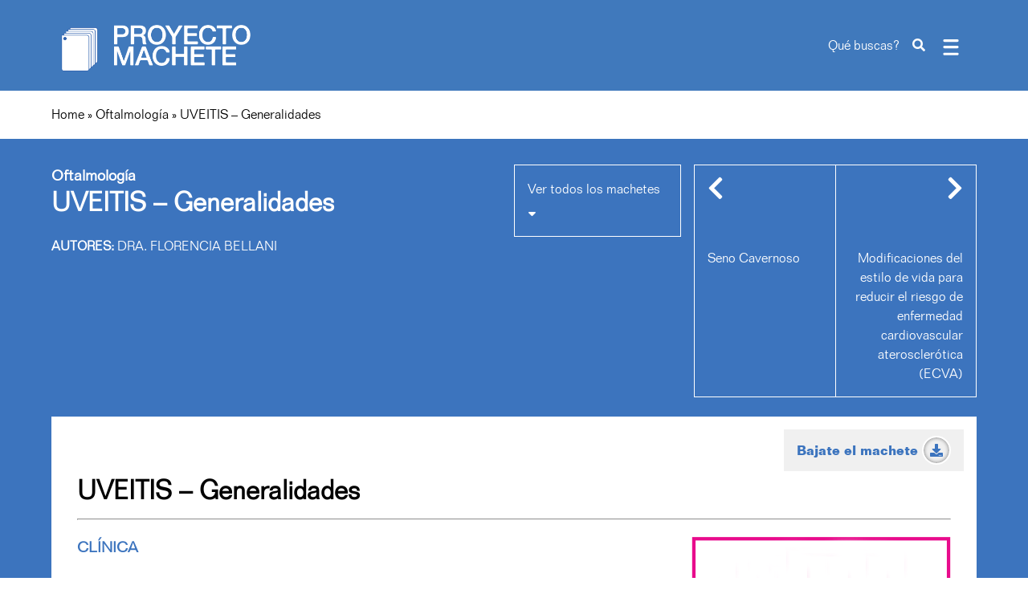

--- FILE ---
content_type: text/html; charset=UTF-8
request_url: https://www.proyectomachete.com/uveitis-generalidades/
body_size: 9632
content:
<!DOCTYPE html>
<html>
	<head lang="es">
		<head profile="http://www.w3.org/2005/10/profile">

		<meta charset="utf-8">
		<meta http-equiv="x-rim-auto-match" content="none">
		<meta http-equiv="X-UA-Compatible" content="IE=edge">
		<meta name="format-detection" content="telephone=yes">
		<meta name="viewport" content="width=device-width, initial-scale=1, maximum-scale=1, minimal-ui">

		<title>
			UVEITIS - Generalidades - Proyecto MacheteProyecto Machete		</title>
		<link rel="icon" type="image/png" href="">

		<!-- <meta http-equiv="refresh" content="0; url=http://weareh1.com/clients/hernandobry_wp/radio/" /> -->

		<meta name="keywords" content="">
		<meta name="description" content="">
		<meta name="language" content="es">
		<meta name="subject" content="">
		<meta name="robots" content="index,follow">
		<meta name="googlebot" content="index,follow">
		<meta name="google" content="nositelinkssearchbox">
		<meta name="identifier-URL" content="">
		<meta name="author" content="">
		<meta name="reply-to" content="">
		<meta name="owner" content="">
		<meta name="url" content="">

		<meta property="og:url" content="" />
		<meta property="og:type" content="article" />
		<meta property="og:title" content="" />
		<meta property="og:description" content="" />
		<meta property="og:image" content="" />

		<!-- <link type="text/css" rel="stylesheet" href="assets/css/style.min.css"/> -->

		


		
<!-- This site is optimized with the Yoast SEO plugin v8.1.2 - https://yoast.com/wordpress/plugins/seo/ -->
<link rel="canonical" href="https://www.proyectomachete.com/uveitis-generalidades/" />
<meta property="og:locale" content="en_US" />
<meta property="og:type" content="article" />
<meta property="og:title" content="UVEITIS - Generalidades - Proyecto Machete" />
<meta property="og:description" content="CLÍNICA - Motivo de consulta
• Ojo rojo
• Dolor
• Fotofobia
• ↓ AV" />
<meta property="og:url" content="https://www.proyectomachete.com/uveitis-generalidades/" />
<meta property="og:site_name" content="Proyecto Machete" />
<meta property="article:section" content="Oftalmología" />
<meta property="article:published_time" content="2015-02-27T21:14:37+00:00" />
<meta property="article:modified_time" content="2019-02-20T19:32:17+00:00" />
<meta property="og:updated_time" content="2019-02-20T19:32:17+00:00" />
<meta property="og:image" content="https://www.proyectomachete.com/wp-content/uploads/2015/02/uveitis-proyectomachete.png" />
<meta property="og:image:secure_url" content="https://www.proyectomachete.com/wp-content/uploads/2015/02/uveitis-proyectomachete.png" />
<meta property="og:image:width" content="323" />
<meta property="og:image:height" content="322" />
<meta name="twitter:card" content="summary_large_image" />
<meta name="twitter:description" content="CLÍNICA - Motivo de consulta • Ojo rojo • Dolor • Fotofobia • ↓ AV" />
<meta name="twitter:title" content="UVEITIS - Generalidades - Proyecto Machete" />
<meta name="twitter:image" content="https://www.proyectomachete.com/wp-content/uploads/2015/02/uveitis-proyectomachete.png" />
<script type='application/ld+json'>{"@context":"https:\/\/schema.org","@type":"BreadcrumbList","itemListElement":[{"@type":"ListItem","position":1,"item":{"@id":"https:\/\/www.proyectomachete.com\/","name":"Home"}},{"@type":"ListItem","position":2,"item":{"@id":"https:\/\/www.proyectomachete.com\/category\/oftalmologia\/","name":"Oftalmolog\u00eda"}},{"@type":"ListItem","position":3,"item":{"@id":"https:\/\/www.proyectomachete.com\/uveitis-generalidades\/","name":"UVEITIS &#8211; Generalidades"}}]}</script>
<!-- / Yoast SEO plugin. -->

<link rel='dns-prefetch' href='//s.w.org' />
<link rel="alternate" type="application/rss+xml" title="Proyecto Machete &raquo; UVEITIS &#8211; Generalidades Comments Feed" href="https://www.proyectomachete.com/uveitis-generalidades/feed/" />
		<script type="text/javascript">
			window._wpemojiSettings = {"baseUrl":"https:\/\/s.w.org\/images\/core\/emoji\/11\/72x72\/","ext":".png","svgUrl":"https:\/\/s.w.org\/images\/core\/emoji\/11\/svg\/","svgExt":".svg","source":{"concatemoji":"https:\/\/www.proyectomachete.com\/wp-includes\/js\/wp-emoji-release.min.js?ver=4.9.26"}};
			!function(e,a,t){var n,r,o,i=a.createElement("canvas"),p=i.getContext&&i.getContext("2d");function s(e,t){var a=String.fromCharCode;p.clearRect(0,0,i.width,i.height),p.fillText(a.apply(this,e),0,0);e=i.toDataURL();return p.clearRect(0,0,i.width,i.height),p.fillText(a.apply(this,t),0,0),e===i.toDataURL()}function c(e){var t=a.createElement("script");t.src=e,t.defer=t.type="text/javascript",a.getElementsByTagName("head")[0].appendChild(t)}for(o=Array("flag","emoji"),t.supports={everything:!0,everythingExceptFlag:!0},r=0;r<o.length;r++)t.supports[o[r]]=function(e){if(!p||!p.fillText)return!1;switch(p.textBaseline="top",p.font="600 32px Arial",e){case"flag":return s([55356,56826,55356,56819],[55356,56826,8203,55356,56819])?!1:!s([55356,57332,56128,56423,56128,56418,56128,56421,56128,56430,56128,56423,56128,56447],[55356,57332,8203,56128,56423,8203,56128,56418,8203,56128,56421,8203,56128,56430,8203,56128,56423,8203,56128,56447]);case"emoji":return!s([55358,56760,9792,65039],[55358,56760,8203,9792,65039])}return!1}(o[r]),t.supports.everything=t.supports.everything&&t.supports[o[r]],"flag"!==o[r]&&(t.supports.everythingExceptFlag=t.supports.everythingExceptFlag&&t.supports[o[r]]);t.supports.everythingExceptFlag=t.supports.everythingExceptFlag&&!t.supports.flag,t.DOMReady=!1,t.readyCallback=function(){t.DOMReady=!0},t.supports.everything||(n=function(){t.readyCallback()},a.addEventListener?(a.addEventListener("DOMContentLoaded",n,!1),e.addEventListener("load",n,!1)):(e.attachEvent("onload",n),a.attachEvent("onreadystatechange",function(){"complete"===a.readyState&&t.readyCallback()})),(n=t.source||{}).concatemoji?c(n.concatemoji):n.wpemoji&&n.twemoji&&(c(n.twemoji),c(n.wpemoji)))}(window,document,window._wpemojiSettings);
		</script>
		<style type="text/css">
img.wp-smiley,
img.emoji {
	display: inline !important;
	border: none !important;
	box-shadow: none !important;
	height: 1em !important;
	width: 1em !important;
	margin: 0 .07em !important;
	vertical-align: -0.1em !important;
	background: none !important;
	padding: 0 !important;
}
</style>
<link rel='stylesheet' id='estilo-final-css'  href='https://www.proyectomachete.com/wp-content/themes/machete/assets/css/main.css?v=12345&#038;ver=4.9.26' type='text/css' media='all' />
<script type='text/javascript' src='https://www.proyectomachete.com/wp-content/themes/machete/libs/jquery/jquery-3.2.1.min.js?ver=4.9.26'></script>
<script type='text/javascript' src='https://www.proyectomachete.com/wp-content/themes/machete/libs/flowtype/flowtype.js?ver=4.9.26'></script>
<script type='text/javascript' src='https://www.proyectomachete.com/wp-content/themes/machete/libs/tweenmax/tweenmax.min.js?ver=4.9.26'></script>
<script type='text/javascript' src='https://www.proyectomachete.com/wp-content/themes/machete/assets/js/animsition.min.js?ver=4.9.26'></script>
<script type='text/javascript' src='https://www.proyectomachete.com/wp-content/themes/machete/assets/js/script.js?ver=4.9.26'></script>
<link rel='https://api.w.org/' href='https://www.proyectomachete.com/wp-json/' />
<link rel="EditURI" type="application/rsd+xml" title="RSD" href="https://www.proyectomachete.com/xmlrpc.php?rsd" />
<link rel="wlwmanifest" type="application/wlwmanifest+xml" href="https://www.proyectomachete.com/wp-includes/wlwmanifest.xml" /> 
<meta name="generator" content="WordPress 4.9.26" />
<link rel='shortlink' href='https://www.proyectomachete.com/?p=732' />
<link rel="alternate" type="application/json+oembed" href="https://www.proyectomachete.com/wp-json/oembed/1.0/embed?url=https%3A%2F%2Fwww.proyectomachete.com%2Fuveitis-generalidades%2F" />
<link rel="alternate" type="text/xml+oembed" href="https://www.proyectomachete.com/wp-json/oembed/1.0/embed?url=https%3A%2F%2Fwww.proyectomachete.com%2Fuveitis-generalidades%2F&#038;format=xml" />
<link rel="icon" href="https://www.proyectomachete.com/wp-content/uploads/2018/03/cropped-favicon-32x32.png" sizes="32x32" />
<link rel="icon" href="https://www.proyectomachete.com/wp-content/uploads/2018/03/cropped-favicon-192x192.png" sizes="192x192" />
<link rel="apple-touch-icon-precomposed" href="https://www.proyectomachete.com/wp-content/uploads/2018/03/cropped-favicon-180x180.png" />
<meta name="msapplication-TileImage" content="https://www.proyectomachete.com/wp-content/uploads/2018/03/cropped-favicon-270x270.png" />


		
			<style type="text/css">
				body.category-oftalmologia section.category ul li .title {
											background: #3c74be!important;
									}

				body.category-oftalmologia section.category .container h2 i {
											color: #3c74be!important;
									}

				body.oftalmologia section.single {
											background: #3c74be!important;
									}

				body.oftalmologia .content .adjunto a {
											color: #3c74be!important;
									}

				body.oftalmologia h3 {
											color: #3c74be;
									}

				body.oftalmologia h4 {
											color: #3c74be;
										font-size: 19px;
				    font-weight: normal;
				    text-transform: inherit;
				}

				body.oftalmologia h5 {
											color: #3c74be;
										font-size: 16px;
					font-weight: normal;
				}

				#footer .first ul li:before {
				    content: '\f111';
				    font-family: "Font Awesome 5 Free";
				    font-weight: 900;
				    font-size: .5em;
				    padding-right: .5em;
				}

				body.category-oftalmologia section.category ul li .title .icon img {
					    content: url(https://www.proyectomachete.com/wp-content/themes/machete/assets/img/visual.png);
					}
			</style>

		

		<style type="text/css">


			
				ul li.cardiovascular {
				    background: #e41b47;
				}

				ul li.cardiovascular h2 {
				    color: #e41b47;
				}

				#footer .first ul li.cat-item-2:before {
											color: #e41b47!important;
									}

				nav .container ul.sf-menu>li.cardiovascular {
					background: transparent;
				}

				nav .container ul.sf-menu>li.cardiovascular:hover {
					background: #fff;
				}

				nav .container ul.sf-menu>li.cardiovascular a:hover {
					color: inherit;
				}

				nav .container ul.sf-menu>li.cardiovascular:before {
											color: #e41b47!important;
									}

				div.navMobile .container .menu-home-container ul.sf-menu>li.cardiovascular {
					background-color: transparent;
				}

				@media screen and (max-width: 1516px) {
					div.navMobile .container .menu-home-container ul.sf-menu>li.cardiovascular a:before {
													color: #e41b47!important;
											}
				}	

				/*body.category-cardiovascular section.category ul li .title .icon img {
				    content: url(https://www.proyectomachete.com/wp-content/themes/machete/assets/img/cardiovascular.png);
				}*/

			
				ul li.digestivo {
				    background: #58bcc0;
				}

				ul li.digestivo h2 {
				    color: #58bcc0;
				}

				#footer .first ul li.cat-item-3:before {
											color: #58bcc0!important;
									}

				nav .container ul.sf-menu>li.digestivo {
					background: transparent;
				}

				nav .container ul.sf-menu>li.digestivo:hover {
					background: #fff;
				}

				nav .container ul.sf-menu>li.digestivo a:hover {
					color: inherit;
				}

				nav .container ul.sf-menu>li.digestivo:before {
											color: #58bcc0!important;
									}

				div.navMobile .container .menu-home-container ul.sf-menu>li.digestivo {
					background-color: transparent;
				}

				@media screen and (max-width: 1516px) {
					div.navMobile .container .menu-home-container ul.sf-menu>li.digestivo a:before {
													color: #58bcc0!important;
											}
				}	

				/*body.category-digestivo section.category ul li .title .icon img {
				    content: url(https://www.proyectomachete.com/wp-content/themes/machete/assets/img/digestivo.png);
				}*/

			
				ul li.endocrino {
				    background: #19a030;
				}

				ul li.endocrino h2 {
				    color: #19a030;
				}

				#footer .first ul li.cat-item-9:before {
											color: #19a030!important;
									}

				nav .container ul.sf-menu>li.endocrino {
					background: transparent;
				}

				nav .container ul.sf-menu>li.endocrino:hover {
					background: #fff;
				}

				nav .container ul.sf-menu>li.endocrino a:hover {
					color: inherit;
				}

				nav .container ul.sf-menu>li.endocrino:before {
											color: #19a030!important;
									}

				div.navMobile .container .menu-home-container ul.sf-menu>li.endocrino {
					background-color: transparent;
				}

				@media screen and (max-width: 1516px) {
					div.navMobile .container .menu-home-container ul.sf-menu>li.endocrino a:before {
													color: #19a030!important;
											}
				}	

				/*body.category-endocrino section.category ul li .title .icon img {
				    content: url(https://www.proyectomachete.com/wp-content/themes/machete/assets/img/endocrino.png);
				}*/

			
				ul li.ginecologia-y-reproduccion {
				    background: #ef9dbf;
				}

				ul li.ginecologia-y-reproduccion h2 {
				    color: #ef9dbf;
				}

				#footer .first ul li.cat-item-10:before {
											color: #ef9dbf!important;
									}

				nav .container ul.sf-menu>li.ginecologia-y-reproduccion {
					background: transparent;
				}

				nav .container ul.sf-menu>li.ginecologia-y-reproduccion:hover {
					background: #fff;
				}

				nav .container ul.sf-menu>li.ginecologia-y-reproduccion a:hover {
					color: inherit;
				}

				nav .container ul.sf-menu>li.ginecologia-y-reproduccion:before {
											color: #ef9dbf!important;
									}

				div.navMobile .container .menu-home-container ul.sf-menu>li.ginecologia-y-reproduccion {
					background-color: transparent;
				}

				@media screen and (max-width: 1516px) {
					div.navMobile .container .menu-home-container ul.sf-menu>li.ginecologia-y-reproduccion a:before {
													color: #ef9dbf!important;
											}
				}	

				/*body.category-ginecologia-y-reproduccion section.category ul li .title .icon img {
				    content: url(https://www.proyectomachete.com/wp-content/themes/machete/assets/img/ginecologia-y-reproduccion.png);
				}*/

			
				ul li.infectologia {
				    background: #cecf26;
				}

				ul li.infectologia h2 {
				    color: #cecf26;
				}

				#footer .first ul li.cat-item-4:before {
											color: #cecf26!important;
									}

				nav .container ul.sf-menu>li.infectologia {
					background: transparent;
				}

				nav .container ul.sf-menu>li.infectologia:hover {
					background: #fff;
				}

				nav .container ul.sf-menu>li.infectologia a:hover {
					color: inherit;
				}

				nav .container ul.sf-menu>li.infectologia:before {
											color: #cecf26!important;
									}

				div.navMobile .container .menu-home-container ul.sf-menu>li.infectologia {
					background-color: transparent;
				}

				@media screen and (max-width: 1516px) {
					div.navMobile .container .menu-home-container ul.sf-menu>li.infectologia a:before {
													color: #cecf26!important;
											}
				}	

				/*body.category-infectologia section.category ul li .title .icon img {
				    content: url(https://www.proyectomachete.com/wp-content/themes/machete/assets/img/infectologia.png);
				}*/

			
				ul li.medio-interno {
				    background: #f48021;
				}

				ul li.medio-interno h2 {
				    color: #f48021;
				}

				#footer .first ul li.cat-item-5:before {
											color: #f48021!important;
									}

				nav .container ul.sf-menu>li.medio-interno {
					background: transparent;
				}

				nav .container ul.sf-menu>li.medio-interno:hover {
					background: #fff;
				}

				nav .container ul.sf-menu>li.medio-interno a:hover {
					color: inherit;
				}

				nav .container ul.sf-menu>li.medio-interno:before {
											color: #f48021!important;
									}

				div.navMobile .container .menu-home-container ul.sf-menu>li.medio-interno {
					background-color: transparent;
				}

				@media screen and (max-width: 1516px) {
					div.navMobile .container .menu-home-container ul.sf-menu>li.medio-interno a:before {
													color: #f48021!important;
											}
				}	

				/*body.category-medio-interno section.category ul li .title .icon img {
				    content: url(https://www.proyectomachete.com/wp-content/themes/machete/assets/img/medio-interno.png);
				}*/

			
				ul li.urologia {
				    background: #c0a3c9;
				}

				ul li.urologia h2 {
				    color: #c0a3c9;
				}

				#footer .first ul li.cat-item-8:before {
											color: #c0a3c9!important;
									}

				nav .container ul.sf-menu>li.urologia {
					background: transparent;
				}

				nav .container ul.sf-menu>li.urologia:hover {
					background: #fff;
				}

				nav .container ul.sf-menu>li.urologia a:hover {
					color: inherit;
				}

				nav .container ul.sf-menu>li.urologia:before {
											color: #c0a3c9!important;
									}

				div.navMobile .container .menu-home-container ul.sf-menu>li.urologia {
					background-color: transparent;
				}

				@media screen and (max-width: 1516px) {
					div.navMobile .container .menu-home-container ul.sf-menu>li.urologia a:before {
													color: #c0a3c9!important;
											}
				}	

				/*body.category-urologia section.category ul li .title .icon img {
				    content: url(https://www.proyectomachete.com/wp-content/themes/machete/assets/img/urologia.png);
				}*/

			
				ul li.neurologia-y-psiquiatria {
				    background: #3c1e78;
				}

				ul li.neurologia-y-psiquiatria h2 {
				    color: #3c1e78;
				}

				#footer .first ul li.cat-item-6:before {
											color: #3c1e78!important;
									}

				nav .container ul.sf-menu>li.neurologia-y-psiquiatria {
					background: transparent;
				}

				nav .container ul.sf-menu>li.neurologia-y-psiquiatria:hover {
					background: #fff;
				}

				nav .container ul.sf-menu>li.neurologia-y-psiquiatria a:hover {
					color: inherit;
				}

				nav .container ul.sf-menu>li.neurologia-y-psiquiatria:before {
											color: #3c1e78!important;
									}

				div.navMobile .container .menu-home-container ul.sf-menu>li.neurologia-y-psiquiatria {
					background-color: transparent;
				}

				@media screen and (max-width: 1516px) {
					div.navMobile .container .menu-home-container ul.sf-menu>li.neurologia-y-psiquiatria a:before {
													color: #3c1e78!important;
											}
				}	

				/*body.category-neurologia-y-psiquiatria section.category ul li .title .icon img {
				    content: url(https://www.proyectomachete.com/wp-content/themes/machete/assets/img/neurologia-y-psiquiatria.png);
				}*/

			
				ul li.oftalmologia {
				    background: #3c74be;
				}

				ul li.oftalmologia h2 {
				    color: #3c74be;
				}

				#footer .first ul li.cat-item-12:before {
											color: #3c74be!important;
									}

				nav .container ul.sf-menu>li.oftalmologia {
					background: transparent;
				}

				nav .container ul.sf-menu>li.oftalmologia:hover {
					background: #fff;
				}

				nav .container ul.sf-menu>li.oftalmologia a:hover {
					color: inherit;
				}

				nav .container ul.sf-menu>li.oftalmologia:before {
											color: #3c74be!important;
									}

				div.navMobile .container .menu-home-container ul.sf-menu>li.oftalmologia {
					background-color: transparent;
				}

				@media screen and (max-width: 1516px) {
					div.navMobile .container .menu-home-container ul.sf-menu>li.oftalmologia a:before {
													color: #3c74be!important;
											}
				}	

				/*body.category-oftalmologia section.category ul li .title .icon img {
				    content: url(https://www.proyectomachete.com/wp-content/themes/machete/assets/img/oftalmologia.png);
				}*/

			
				ul li.respiratoria {
				    background: #36a7da;
				}

				ul li.respiratoria h2 {
				    color: #36a7da;
				}

				#footer .first ul li.cat-item-7:before {
											color: #36a7da!important;
									}

				nav .container ul.sf-menu>li.respiratoria {
					background: transparent;
				}

				nav .container ul.sf-menu>li.respiratoria:hover {
					background: #fff;
				}

				nav .container ul.sf-menu>li.respiratoria a:hover {
					color: inherit;
				}

				nav .container ul.sf-menu>li.respiratoria:before {
											color: #36a7da!important;
									}

				div.navMobile .container .menu-home-container ul.sf-menu>li.respiratoria {
					background-color: transparent;
				}

				@media screen and (max-width: 1516px) {
					div.navMobile .container .menu-home-container ul.sf-menu>li.respiratoria a:before {
													color: #36a7da!important;
											}
				}	

				/*body.category-respiratoria section.category ul li .title .icon img {
				    content: url(https://www.proyectomachete.com/wp-content/themes/machete/assets/img/respiratoria.png);
				}*/

			
				
			section.home .container>ul>li .excerpt {
				height: 23em;
			}

			section.single .content img {
				height: auto;
			}

			h1 {
				margin: 0 0 0.67em 0;
			}

			h2 {
				font-size: 2em;
    			margin: 0.67em 0;
			}

			body.single h3.categoria {
				font-size: 1.2em;
				margin: 0;
				color: #fff!important;
				text-transform: inherit;
			}

			body.single .container a.onTop {
			    position: absolute;
			    right: 5%;
			}

			#footer .stores {
				text-align:  center;
    			margin-bottom: 2em;
			}

			#footer .stores a {
				text-decoration: none;
				color: transparent;
			}

			#footer .stores .app-store {
				margin-right: 10px;
			}

			#footer .stores .google-play {
				margin-left: 10px;
			}
		</style>
		<!-- Google Tag Manager -->
		<script>(function(w,d,s,l,i){w[l]=w[l]||[];w[l].push({'gtm.start':
		new Date().getTime(),event:'gtm.js'});var f=d.getElementsByTagName(s)[0],
		j=d.createElement(s),dl=l!='dataLayer'?'&l='+l:'';j.async=true;j.src=
		'https://www.googletagmanager.com/gtm.js?id='+i+dl;f.parentNode.insertBefore(j,f);
		})(window,document,'script','dataLayer','GTM-NVCVDWK');</script>
		<!-- End Google Tag Manager -->
	</head>

	<body class="post-template-default single single-post postid-732 single-format-standard oftalmologia animsition">
	<!-- Google Tag Manager (noscript) -->
	<noscript><iframe src="https://www.googletagmanager.com/ns.html?id=GTM-NVCVDWK"
	height="0" width="0" style="display:none;visibility:hidden"></iframe></noscript>
	<!-- End Google Tag Manager (noscript) -->

	<header>
		<div class="container">
			<div class="logo">
				<a href="https://www.proyectomachete.com"><img src="https://www.proyectomachete.com/wp-content/themes/machete/assets/img/logo.png" alt="" /></a>
			</div>
			<div class="search">
				<ul>
					<li>Qué buscas?</li>
					<li>
						<form action="https://www.proyectomachete.com/buscar/" method="get">
							<input type="text" name="search_text" placeholder="Escribe aquí ..." />
							<!-- <button type="submit" name="">Buscar</button> -->
						</form>
					</li>
					<li>
						<i class="fas fa-search buscar"></i>
					</li>
					<li>
						<div class="iconNav">
							<svg viewBox="0 0 800 600">
								<path d="M300,220 C300,220 520,220 540,220 C740,220 640,540 520,420 C440,340 300,200 300,200" id="top"></path>
								<path d="M300,320 L540,320" id="middle"></path>
								<path d="M300,210 C300,210 520,210 540,210 C740,210 640,530 520,410 C440,330 300,190 300,190" id="bottom" transform="translate(480, 320) scale(1, -1) translate(-480, -318) "></path>
							</svg>
						</div>
					</li>
				</ul>
			</div>
		</div>
	</header>
	<nav>
		<div class="container">
			<div class="menu-home-container"><ul id="menu-home" class="sf-menu"><li id="menu-item-13" class="cardiovascular menu-item menu-item-type-taxonomy menu-item-object-category menu-item-13"><a class="animsition-link"href="https://www.proyectomachete.com/category/cardiovascular/">Cardiovascular</a></li>
<li id="menu-item-5" class="digestivo menu-item menu-item-type-taxonomy menu-item-object-category menu-item-5"><a class="animsition-link"href="https://www.proyectomachete.com/category/digestivo/">Digestivo</a></li>
<li id="menu-item-6" class="endocrino menu-item menu-item-type-taxonomy menu-item-object-category menu-item-6"><a class="animsition-link"href="https://www.proyectomachete.com/category/endocrino/">Endocrino y Metabolismo</a></li>
<li id="menu-item-7" class="ginecologia-y-reproduccion menu-item menu-item-type-taxonomy menu-item-object-category menu-item-7"><a class="animsition-link"href="https://www.proyectomachete.com/category/ginecologia-y-reproduccion/">Ginecología-Reproducción</a></li>
<li id="menu-item-8" class="infectologia menu-item menu-item-type-taxonomy menu-item-object-category menu-item-8"><a class="animsition-link"href="https://www.proyectomachete.com/category/infectologia/">Infectología</a></li>
<li id="menu-item-9" class="medio-interno menu-item menu-item-type-taxonomy menu-item-object-category menu-item-9"><a class="animsition-link"href="https://www.proyectomachete.com/category/medio-interno/">Medio Interno</a></li>
<li id="menu-item-12" class="urologia menu-item menu-item-type-taxonomy menu-item-object-category menu-item-12"><a class="animsition-link"href="https://www.proyectomachete.com/category/urologia/">Nefrología y Urología</a></li>
<li id="menu-item-10" class="neurologia-y-psiquiatria menu-item menu-item-type-taxonomy menu-item-object-category menu-item-10"><a class="animsition-link"href="https://www.proyectomachete.com/category/neurologia-y-psiquiatria/">Neurología y Psiquiatría</a></li>
<li id="menu-item-1349" class="oftalmologia menu-item menu-item-type-taxonomy menu-item-object-category current-post-ancestor current-menu-parent current-post-parent menu-item-1349"><a class="animsition-link"href="https://www.proyectomachete.com/category/oftalmologia/">Oftalmología</a></li>
<li id="menu-item-11" class="respiratoria menu-item menu-item-type-taxonomy menu-item-object-category menu-item-11"><a class="animsition-link"href="https://www.proyectomachete.com/category/respiratoria/">Respiratoria</a></li>
</ul></div>		</div>
	</nav>

	<div class="navMobile">
		<div class="container">
			<div class="headerMobile">
				<a href="https://www.proyectomachete.com"><img class="logo" src="https://www.proyectomachete.com/wp-content/themes/machete/assets/img/logo.png" alt="" /></a>
				<form action="https://www.proyectomachete.com/buscar/" method="get">
					<input type="text" name="search_text" placeholder="Buscar" />
					<!-- <button type="submit" name="">Buscar</button> -->
				</form>
			</div>
			<div class="menu-home-container"><ul id="menu-home-1" class="sf-menu"><li class="cardiovascular menu-item menu-item-type-taxonomy menu-item-object-category menu-item-13"><a class="animsition-link"href="https://www.proyectomachete.com/category/cardiovascular/">Cardiovascular</a></li>
<li class="digestivo menu-item menu-item-type-taxonomy menu-item-object-category menu-item-5"><a class="animsition-link"href="https://www.proyectomachete.com/category/digestivo/">Digestivo</a></li>
<li class="endocrino menu-item menu-item-type-taxonomy menu-item-object-category menu-item-6"><a class="animsition-link"href="https://www.proyectomachete.com/category/endocrino/">Endocrino y Metabolismo</a></li>
<li class="ginecologia-y-reproduccion menu-item menu-item-type-taxonomy menu-item-object-category menu-item-7"><a class="animsition-link"href="https://www.proyectomachete.com/category/ginecologia-y-reproduccion/">Ginecología-Reproducción</a></li>
<li class="infectologia menu-item menu-item-type-taxonomy menu-item-object-category menu-item-8"><a class="animsition-link"href="https://www.proyectomachete.com/category/infectologia/">Infectología</a></li>
<li class="medio-interno menu-item menu-item-type-taxonomy menu-item-object-category menu-item-9"><a class="animsition-link"href="https://www.proyectomachete.com/category/medio-interno/">Medio Interno</a></li>
<li class="urologia menu-item menu-item-type-taxonomy menu-item-object-category menu-item-12"><a class="animsition-link"href="https://www.proyectomachete.com/category/urologia/">Nefrología y Urología</a></li>
<li class="neurologia-y-psiquiatria menu-item menu-item-type-taxonomy menu-item-object-category menu-item-10"><a class="animsition-link"href="https://www.proyectomachete.com/category/neurologia-y-psiquiatria/">Neurología y Psiquiatría</a></li>
<li class="oftalmologia menu-item menu-item-type-taxonomy menu-item-object-category current-post-ancestor current-menu-parent current-post-parent menu-item-1349"><a class="animsition-link"href="https://www.proyectomachete.com/category/oftalmologia/">Oftalmología</a></li>
<li class="respiratoria menu-item menu-item-type-taxonomy menu-item-object-category menu-item-11"><a class="animsition-link"href="https://www.proyectomachete.com/category/respiratoria/">Respiratoria</a></li>
</ul></div>		</div>
	</div>

<div class="container">
	
				<p id="breadcrumbs"><span><span><a href="https://www.proyectomachete.com/" >Home</a> » <span><a href="https://www.proyectomachete.com/category/oftalmologia/" >Oftalmología</a> » <span class="breadcrumb_last">UVEITIS &#8211; Generalidades</span></span></span></span></p>
			</div>







<section class="single" data-place="single">
		<div class="title">
		<div class="container">
			<div class="box left">
								<h3 class="categoria"><a href="https://www.proyectomachete.com/category/oftalmologia/">Oftalmología</a></h3>
				<h1>UVEITIS &#8211; Generalidades</h1>
				<ul>
																<li><strong>AUTORES:</strong> Dra. Florencia Bellani</li>
					
										
										
														</ul>
			</div>
			<div class="box right">
				<div class="lista">
					<a class="vertodos">Ver todos los machetes <i class="fas fa-sort-down"></i></a>
					<ul>
						
																		<li>
							<a href="https://www.proyectomachete.com/oclusion-vena-central-de-la-retina-ovcr/">Oclusión Vena Central de la Retina (OVCR)</a>
						</li>
												<li>
							<a href="https://www.proyectomachete.com/endoftalmitis-postquirurgica/">Endoftalmitis Postquirúrgica</a>
						</li>
												<li>
							<a href="https://www.proyectomachete.com/tass-sindrome-toxico-del-segmento-anterior/">Tass “Síndrome Toxico del Segmento Anterior”</a>
						</li>
												<li>
							<a href="https://www.proyectomachete.com/oclusion-de-arteria-central-de-la-retina/">Oclusión de arteria central de la retina</a>
						</li>
												<li>
							<a href="https://www.proyectomachete.com/herida-penetrante-corneal/">Herida penetrante corneal</a>
						</li>
												<li>
							<a href="https://www.proyectomachete.com/herida-palpebral/">Herida Palpebral</a>
						</li>
											</ul>
				</div>
				<div class="paginador">
					<!-- <ul>
						<li>
							<a>
								<span><i class="fas fa-chevron-left"></i></span>
								<span>Bradiarritmias</span>
							</a>
						</li>
						<li>
							<a>
								<span><i class="fas fa-chevron-right"></i></span>
								<span>Edema Agudo de Pulmón (EAP)</span>
							</a>
						</li>
					</ul> -->
					<ul id="nav-single">
						<li class="left">
							<a href="https://www.proyectomachete.com/seno-cavernoso/" rel="prev">Seno Cavernoso</a>						</li>
						<li class="right">
							<a href="https://www.proyectomachete.com/modificaciones-del-estilo-de-vida-para-reducir-el-riesgo-de-enfermedad-cardiovascular-aterosclerotica-ecva/" rel="next">Modificaciones del estilo de vida para reducir el riesgo de enfermedad cardiovascular aterosclerótica (ECVA)</a>						</li>
					</ul>
				</div>
			</div>
		</div>
	</div>

	<div class="container">
		<div class="content">
			<div id="visual">
<div class="izquierda">
<h2>UVEITIS &#8211; Generalidades</h2>
<hr />
<p><img src="https://www.proyectomachete.com/wp-content/uploads/2015/02/uveitis-proyectomachete.png" alt="" width="323" height="322" class="alignright size-full wp-image-2301" srcset="https://www.proyectomachete.com/wp-content/uploads/2015/02/uveitis-proyectomachete.png 323w, https://www.proyectomachete.com/wp-content/uploads/2015/02/uveitis-proyectomachete-150x150.png 150w, https://www.proyectomachete.com/wp-content/uploads/2015/02/uveitis-proyectomachete-300x300.png 300w" sizes="(max-width: 323px) 100vw, 323px" /></p>
<h3 style="color: #3c74be">CLÍNICA</h3>
<p><strong>Motivo de consulta</strong><br />
• Ojo rojo<br />
• Dolor<br />
• Fotofobia<br />
• ↓ AV</p>
<h3 style="color: #3c74be">INTERROGATORIO</h3>
<p><strong style="color: #000">• ¿Primer episodio?</strong><br />
Si existieron episodios previos debe estudiarse.<br />
<strong style="color: #000">• ¿Hace cuanto?</strong><br />
aguda &lt; 3 meses &gt; crónica.<br />
<strong style="color: #000">• ¿Enfermedades de base?</strong><br />
Autoinmunes, inmunodepresión infectocontagiosas. Contacto con enfermos conocidos. Conductas de riesgo sexual, uso de drogas EV, antec. de traumatismo.<br />
<strong style="color: #000">• ¿Asociaciones sitémicas?</strong><br />
Alteraciones cutáneas, úlceras orales o genitales, artralgias, fiebre, tos, pérdida de peso, sudoración nocturna.<br />
<strong style="color: #000">• ¿Tratamientos previos? </strong><br />
¿Completos? ¿Adecuados? ¿Alergias o efectos adversos?</p>
<p><strong>OBTENER LISTA COMPLETA DE FÁRMACOS QUE UTILIZA EL PACIENTE, YA QUE ALGUNOS PUEDEN CAUSAR UVEÍTIS</strong></p>
<h3 style="color: #3c74be">EXAMEN OFTALMOLÓGICO COMPLETO</h3>
<p><strong style="color: #000">• AV</strong> mejor corregida y con estenopeico<br />
<strong style="color: #000">• BMC</strong> Inyección ciliar, Tyndall (principal indicador de actividad), Flare, Hipopion, Sinequias ant. y post., Nódulos iridianos, Atrofia sectorial o difusa del iris.<br />
<strong style="color: #000">• PRK</strong> Distribución: Inferior, localizada (Herpes), o en toda la córnea.<br />
<strong>No granulomatosos:</strong> HLA B27, Posner-Schlossman, AIJ, Smes, de enmascaramiento, Trauma.<br />
<strong>Granulomatosos:</strong> TBC, Sarcoidosis, Sífilis, Herpes, Toxoplasmosis, Facoanafilaxis. Todas las granulomatosas pueden presentarse como NO granulomatosas.<br />
<strong style="color: #000">• PIO</strong> ↓ generalmente. ↑ en Herpes, Toxoplasmosis, Sífiliis, Posner-Schlossman, inducida por el cristalino, Sme. Schwartz-Matsuo.<br />
<strong style="color: #000">• FO</strong> <strong>SIEMPRE</strong> (Mirar vítreo anterior en LH)</p>
<h3 style="color: #3c74be">ESTUDIOS COMPLEMENTARIOS</h3>
<p><strong style="color: #000">No requiere estudio</strong><br />
1er episodio de uveítis anterior aguda unilateral sin signos o síntomas de enfermedad sistémica asociada.<br />
<strong style="color: #000">Debe estudiarse</strong><br />
Bilaterales, crónicas, + de 1 episodio, signos o síntomas sugerentes de afectación sistémica.</p>
<p>Dada la prevalencia en nuestro medio, bajo costo, sensibilidad y especificidad se sugiere la siguiente batería diagnóstica inicial:<br />
• Rx Tórax.<br />
• Rx Art. Sacroilíaca (sospecha HLA B27).<br />
• Hemograma.<br />
• Glucemia<br />
• Hepatograma y Función renal.<br />
• PPD 2 UT.<br />
• VDRL. y FTA &#8211; ABS<br />
• HIV (evaluar según el caso).</p>
<p><strong>Adecuar estudios a la presunción diagnóstica.</strong> Se recomienda solicitar estudios sólo cuando éstos aporten datos diagnósticos o modifiquen la conducta terapéutica.</p>
<h3 style="color: #3c74be">TRATAMIENTO</h3>
<p>Los objetivos del tratamiento común a todas las uveítis anteriores son intentar evitar las complicaciones de la inflamación crónica (sinequias, catarata, glaucoma 2rio) y controlar la PIO. Si se reconoce una etiología en particular, se adiciona el tratamiento específico de la misma.</p>
<p><strong style="color: #3c74be">Acetato de Prednisolona</strong> <strong>Adecuar dosis a la inflamación y respuesta.</strong> 1 gota cada 30-60 min. las primeras 48hs., y luego descenso <strong>lento</strong> y gradual con control de PIO.</p>
<p><strong style="color: #3c74be">Dilatación y Cicloplejía</strong> Juego pupilar con colirio de Tropicamida 0,5% + Fenilefrina 5%: 1 gota cada 15 min durante 1 hora, 3 veces al día.</p>
<p><strong style="color: #3c74be">Control de PIO</strong> Evitar prostaglandinas como 1ra línea de tto. por efecto pro-inflamatorio.</p>
<p><strong>Controlar dentro de las 48hs de iniciado el tratamiento para adecuar dosis a respuesta. No demorar el inicio del tto. común por estudios complementarios.</strong></p>
<p><em>La presente guía no constituye bibliografía oficial. Laboratorio ELEA no se hace responsable por la información aquí presentada.</em></p>
<p><a href="http://www.elea.com/es/productos/1211/354/DELTAR.htm" target="_blank" rel="noopener"><img class="alignnone size-full wp-image-744" src="https://www.proyectomachete.com/wp-content/uploads/deltar.png" alt="deltar" /></a></p>
<p><a href="http://www.elea.com/es/productos/310/354/LOPRED-BIOTIC.htm" target="_blank" rel="noopener"><img class="alignnone size-full wp-image-758" src="https://www.proyectomachete.com/wp-content/uploads/lopredbiotic.png" alt="lopredbiotic" /></a></p>
<p><img class="aligncenter size-full wp-image-116" src="https://www.proyectomachete.com/wp-content/uploads/2019/02/sao-joven-logo.png" alt="SAO Joven" width="300" height="300"/></p>
</div>
<p class="clear">
</div>
			<div class="adjunto">
							<a href="https://www.proyectomachete.com/wp-content/uploads/2015/02/UVEITIS-1.pdf" target="_blank">Bajate el machete <i class="fas fa-download"></i></a>
			</div>
		</div>
	</div>
	
	<div class="container single-actions">
		<div class="content">
			<a class="back" href="javascript:void(0);" onclick="window.history.go(-1); return false;"><i class="fas fa-chevron-circle-left"></i> Volver</a>
			<a class="onTop" href="#top"><i class="fas fa-chevron-up"></i> Arriba</a>
		</div>
	</div>
</section>


		<div id="footer">
			<div class="first">
				<div class="container">
					<ul>
						<!-- <li><a>Cadiometabilismo</a></li>
						<li><a>Digestivo</a></li>
						<li><a>Infectología</a></li>
						<li><a>Medio interno</a></li>
						<li><a>Neuro y Psiquiatría</a></li>
						<li><a>Respiratorioa</a></li>
						<li><a>Endocrinico</a></li>
						<li><a>Ginecologia</a></li> -->
						<li class="cat-item cat-item-2"><a href="https://www.proyectomachete.com/category/cardiovascular/" >Cardiovascular</a> (7)
</li>
	<li class="cat-item cat-item-3"><a href="https://www.proyectomachete.com/category/digestivo/" >Digestivo</a> (5)
</li>
	<li class="cat-item cat-item-9"><a href="https://www.proyectomachete.com/category/endocrino/" >Endocrino y Metabolismo</a> (6)
</li>
	<li class="cat-item cat-item-10"><a href="https://www.proyectomachete.com/category/ginecologia-y-reproduccion/" >Ginecología-Reproducción</a> (3)
</li>
	<li class="cat-item cat-item-4"><a href="https://www.proyectomachete.com/category/infectologia/" >Infectología</a> (12)
</li>
	<li class="cat-item cat-item-5"><a href="https://www.proyectomachete.com/category/medio-interno/" >Medio Interno</a> (7)
</li>
	<li class="cat-item cat-item-8"><a href="https://www.proyectomachete.com/category/urologia/" >Nefrología y Urología</a> (2)
</li>
	<li class="cat-item cat-item-6"><a href="https://www.proyectomachete.com/category/neurologia-y-psiquiatria/" >Neurología y Psiquiatría</a> (3)
</li>
	<li class="cat-item cat-item-12"><a href="https://www.proyectomachete.com/category/oftalmologia/" >Oftalmología</a> (19)
</li>
	<li class="cat-item cat-item-7"><a href="https://www.proyectomachete.com/category/respiratoria/" >Respiratoria</a> (3)
</li>
					</ul>


					<div class="stores text-center">
						<a class="store app-store" target="_blank" href="https://itunes.apple.com/do/app/proyecto-machete/id933395156?mt=8">
							<img height="45" src="https://www.proyectomachete.com/wp-content/uploads/2018/03/Disponible-en-el-app-store.png" alt="Disponible en App Store">
						</a>
						<a class="store google-play" target="_blank" href="https://play.google.com/store/apps/details?id=com.p3design.elea.proyectomachete">
							<img height="46" src="https://www.proyectomachete.com/wp-content/uploads/2018/03/Disponible-google-play.png" alt="Disponible en Google Play">
						</a>
					</div>
				</div>
			</div>
			<div class="second">
				<div class="container">
					<p>Laboratorio Elea Phoenix S.A. asume que Internet es un medio de comunicación global; sin embargo, la industria farmacéutica está sujeta al marco regulatorio específico de cada país. Toda la información referente a nuestros Productos contenida en este sitio web, esta exclusivamente destinada a satisfacer la necesidad de los profesionales de la salud, de obtener mayor información para el uso adecuado de los medicamentos. Dicha información, jamás podrá sustituir el asesoramiento, diagnóstico, indicación o consejo profesional de un médico calificado.Laboratorio Elea Phoenix S.A. le recuerda la importancia de consultar con su Médico y/o Farmacéutico ante cualquier duda.</p>
					<ul>
						<li>&copy; 2018. Laboratorio Elea Phoenix S.A. - Todos los derechos reservados</li>
						<li>Web designed by P3Design.com</li>
					</ul>
				</div>
			</div>
		</div>

		<script type='text/javascript' src='https://www.proyectomachete.com/wp-includes/js/wp-embed.min.js?ver=4.9.26'></script>
		
<!-- Global site tag (gtag.js) - Google Analytics -->
<!--script async src="https://www.googletagmanager.com/gtag/js?id=UA-45372543-1"></script>
<script>
  window.dataLayer = window.dataLayer || [];
  function gtag(){dataLayer.push(arguments);}
  gtag('js', new Date());

  gtag('config', 'UA-45372543-1');
</script-->

	</body>
</html>


--- FILE ---
content_type: text/javascript
request_url: https://www.proyectomachete.com/wp-content/themes/machete/assets/js/script.js?ver=4.9.26
body_size: 1654
content:
function overflowHiddenOn() {
	$('html, body').css('overflow', 'hidden');
	//disableScroll();
}
function overflowHiddenOff() {
	$('html, body').css('overflow', 'auto');
	//enableScroll();
}
function esMobile(){
	return ($(window).width()<768)?true:false;
}
function jsScrollTo(elemento){
	$('html, body').animate({
        scrollTop: $(elemento).offset().top
    }, 1000);
}


$(function(){

	$('body').flowtype({
		minimum   : 500,
		maximum   : 1500,
		minFont   : 12,
		maxFont   : 16,
		fontRatio : 40
	});

	// NAV MOBILE
	var i, resize;
	$(".iconNav").on('click', function() {
		clearInterval(i);
		return $(".iconNav").toggleClass("cross");
	});

	$('.iconNav').on('click', function(){
		setTimeout(function(){
			if($('.iconNav').hasClass('cross')){
				$('.navMobile').addClass('show');
				overflowHiddenOn();
			}else {
				$('.navMobile').removeClass('show');
				overflowHiddenOff();
			}
		}, 500);
	});

	$('nav').mouseleave(function(){
		$('.iconNav').removeClass('cross');
		$('nav ul').removeClass('on');
	});
	

	// DESPLEGAR BUSCADOR
	$('header .search .buscar').on('click', function(){
		$('.search ul li:nth-child(even)').toggleClass('show');
		setTimeout(function(){
			$('header .search form').addClass('activo');
		}, 2000);
	});

	$('header .search .buscar').on('click', function(){
		if($('header .search form').hasClass('activo')){
			$('header .search form').submit();
		}
	});


	// SUB MENU
	$('.menu-home-container > ul > li').mouseout(function(){
		if($('.sub-menu').hasClass('show')){
			$('.sub-menu').removeClass('show');
		}
	});

	$('.sf-menu li').mouseover(function(){
		$('.sub-menu').removeClass('show');
		var puntero = $(this);
		
		puntero.find('ul').addClass('show');
		$('.sub-menu').mouseout(function(){
			puntero.find('ul').removeClass('show');
		});

	});


	// BACKGROUND DEL SINGLE
	var bodyContent = $('body');

	/*if(bodyContent.is('.category-cardiovascular')){
		$('section h2').html('<i class="fas fa-circle"></i> Cardiovascular');
		$('section h2 i').css('color','#e41b47');
	}else if(bodyContent.is('.category-digestivo')){
		$('section h2').html('<i class="fas fa-circle"></i> Digestivo');
		$('section h2 i').css('color','#58bcc0');
	}else if(bodyContent.is('.category-infectologia')){
		$('section h2').html('<i class="fas fa-circle"></i> Infectología');
		$('section h2 i').css('color','#cecf26');
	}else if(bodyContent.is('.category-medio-interno')){
		$('section h2').html('<i class="fas fa-circle"></i> Medio interno');
		$('section h2 i').css('color','#f48021');
	}else if(bodyContent.is('.category-neurologia-y-psiquiatria')){
		$('section h2').html('<i class="fas fa-circle"></i> Neurología y Psiquiatría');
		$('section h2 i').css('color','#3c1e78');
	}else if(bodyContent.is('.category-respiratoria')){
		$('section h2').html('<i class="fas fa-circle"></i> Respiratoria');
		$('section h2 i').css('color','#36a7da');
	}else if(bodyContent.is('.category-urologia')){
		$('section h2').html('<i class="fas fa-circle"></i> Nefrología y Urología');
		$('section h2 i').css('color','#3c1e78');
	}else if(bodyContent.is('.category-endocrino')){
		$('section h2').html('<i class="fas fa-circle"></i> Endocrino y Metabolismo');
		$('section h2 i').css('color','#19a030');
	}else if(bodyContent.is('.category-ginecologia-y-reproduccion')){
		$('section h2').html('<i class="fas fa-circle"></i> Ginecología-Reproducción');
		$('section h2 i').css('color','#ef9dbf');
	}else if(bodyContent.is('.category-oftalmologia')){
		$('section h2').html('<i class="fas fa-circle"></i> Oftalmología');
		$('section h2 i').css('color','#3c74be');
	}*/

	// SINGLE
	if(bodyContent.is('.cardiovascular')){
		$('section.single').css('background', '#e41b47');
	}else if(bodyContent.is('.digestivo')){
		$('section.single').css('background', '#58bcc0');
	}else if(bodyContent.is('.infectologia')){
		$('section.single').css('background', '#cecf26');
	}else if(bodyContent.is('.medio-interno')){
		$('section.single').css('background', '#f48021');
	}else if(bodyContent.is('.neurologia-y-psiquiatria')){
		$('section.single').css('background', '#3c1e78');
	}else if(bodyContent.is('.respiratoria')){
		$('section.single').css('background', '#36a7da');
	}else if(bodyContent.is('.urologia')){
		$('section.single').css('background', '#3c1e78');
	}else if(bodyContent.is('.endocrino')){
		$('section.single').css('background', '#19a030');
	}else if(bodyContent.is('.ginecologia')){
		$('section.single').css('background', '#ef9dbf');
	}
	


	$(".animsition").animsition({
		inClass: 'fade-in',
		outClass: 'fade-out',
		inDuration: 1500,
		outDuration: 800,
		linkElement: '.animsition-link',
		// e.g. linkElement: 'a:not([target="_blank"]):not([href^="#"])'
		loading: true,
		loadingParentElement: 'body', //animsition wrapper element
		loadingClass: 'animsition-loading',
		loadingInner: '', // e.g '<img src="loading.svg" />'
		timeout: false,
		timeoutCountdown: 5000,
		onLoadEvent: true,
		browser: [ 'animation-duration', '-webkit-animation-duration'],
		// "browser" option allows you to disable the "animsition" in case the css property in the array is not supported by your browser.
		// The default setting is to disable the "animsition" in a browser that does not support "animation-duration".
		overlay : false,
		overlayClass : 'animsition-overlay-slide',
		overlayParentElement : 'body',
		transition: function(url){ window.location.href = url; }
	});

	$('.onTop').click(function(){
		$('html, body').animate({
			scrollTop: $( $(this).attr('href') ).offset().top
		}, 500);
		return false;
	});





















});



$(window).on('load', function (e) {
	
});
